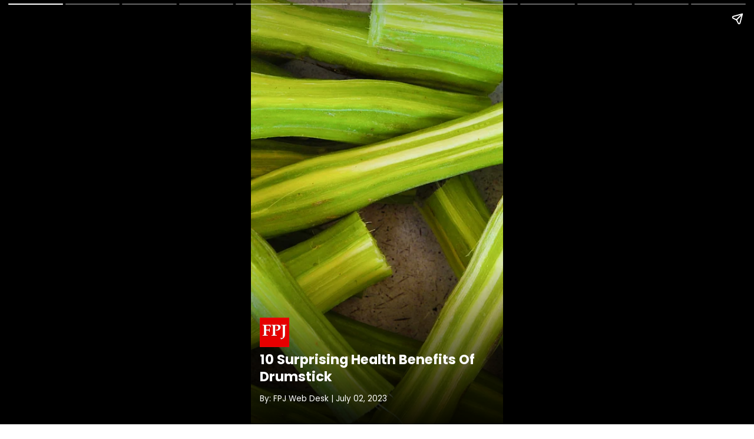

--- FILE ---
content_type: text/html; charset=UTF-8
request_url: https://www.freepressjournal.in/ampstories/lifestyle/10-surprising-health-benefits-of-drumstick
body_size: 6274
content:

<!DOCTYPE html>
<html lang="en" amp>
<head>
    <title>10 Surprising Health Benefits Of Drumstick</title>
    <link rel="canonical" href="https://www.freepressjournal.in/ampstories/lifestyle/10-surprising-health-benefits-of-drumstick" />
        <meta charset="utf-8">
    <meta name="news_keywords" content='' />
    <meta name="description" content='10 Surprising Health Benefits Of Drumstick' />
    <meta name="title" content='10 Surprising Health Benefits Of Drumstick' />
    <meta name="keywords" content='' />
    
    <meta property="og:url" content='https://www.freepressjournal.in/ampstories/lifestyle/10-surprising-health-benefits-of-drumstick' />
    <meta property="og:title" content='10 Surprising Health Benefits Of Drumstick' />
    <meta name="twitter:card" content='summary_large_image' />
    <meta name="twitter:title" content='10 Surprising Health Benefits Of Drumstick' />
    <meta name="twitter:image" content="https://media.assettype.com/freepressjournal/2023-01/99008c32-74f6-46a4-8eb8-e5bf36cb17b1/Untitled_design___2023_01_20T151727_533.png?rect=0%2C0%2C3900%2C2194&amp;w=1200&amp;auto=format%2Ccompress&amp;ogImage=true" />
    <meta property="og:image" content="https://media.assettype.com/freepressjournal/2023-01/99008c32-74f6-46a4-8eb8-e5bf36cb17b1/Untitled_design___2023_01_20T151727_533.png?rect=0%2C0%2C3900%2C2048&amp;w=1200&amp;auto=format%2Ccompress&amp;ogImage=true" />
    <meta property="og:image:width" content="900" />
    <meta property="og:image:height" content="1600" />
    <meta name="twitter:creator" content="FPJ Web Desk" />
    <meta name="twitter:site" content="Free Press Journal" />
    <meta name="twitter:domain" content="https://www.freepressjournal.in" />
    <meta property="fb:app_id" content="2254637581419855" />
    <meta property="fb:pages" content="220862781270785" />
    <meta property="og:site_name" content="Free Press Journal" />
    <meta name="theme-color" content="#ba0406">
    <link rel="shortcut icon" href="https://images.assettype.com/freepressjournal/2019-06/e1397379-7b9d-4ccb-9b54-b7538efd7f5f/256x256.png" type="image/x-icon">
    <meta name="viewport" content="width=device-width,minimum-scale=1,initial-scale=1" />
    <meta name="website" content="https://www.freepressjournal.in/" />
    <meta name="copyright" content="https://www.freepressjournal.in/" />
     
    <meta name="robots" content="index, follow, noodp" />
        <meta content="true" name="HandheldFriendly">
    <meta content="width" name="MobileOptimized">
    <meta content="max-image-preview:large" name="robots">
    <script src="https://cdn.ampproject.org/v0.js" async></script>
    <script src="https://cdn.ampproject.org/v0/amp-video-0.1.js" custom-element="amp-video" async></script>
    <script src="https://cdn.ampproject.org/v0/amp-story-1.0.js" custom-element="amp-story" async></script>
    <script src="https://cdn.ampproject.org/v0/amp-analytics-0.1.js" custom-element="amp-analytics" async></script>
    <script async custom-element="amp-story-auto-ads" src="https://cdn.ampproject.org/v0/amp-story-auto-ads-0.1.js"></script>
    <link rel="preconnect" href="https://fonts.googleapis.com">
    <link rel="preconnect" href="https://fonts.gstatic.com" crossorigin>

    
    <script type="application/ld+json">
        {
    "@context": "http://schema.org",
    "@type": "NewsArticle",
    "mainEntityOfPage": {
        "@type": "WebPage",
        "@id": "https://www.freepressjournal.in/ampstories/lifestyle/10-surprising-health-benefits-of-drumstick"
    },
    "headline": "10 Surprising Health Benefits Of Drumstick",
    "image": {
        "@type": "ImageObject",
        "url": "https://media.assettype.com/freepressjournal/2023-01/99008c32-74f6-46a4-8eb8-e5bf36cb17b1/Untitled_design___2023_01_20T151727_533.png?w=1200&h=900&auto=format%2Ccompress&fit=max",
        "width": "1200",
        "height": "900"
    },
    "url": "https://www.freepressjournal.in/ampstories/lifestyle/10-surprising-health-benefits-of-drumstick",
    "publisher": {
        "@type": "Organization",
        "@context": "http://schema.org",
        "name": "Free Press Journal",
        "url": "https://www.freepressjournal.in",
        "logo": {
            "@context": "http://schema.org",
            "@type": "ImageObject",
            "author": "freepressjournal",
            "contentUrl": "https://fea.assettype.com/freepressjournal/assets/logo-600x60.png",
            "url": "https://fea.assettype.com/freepressjournal/assets/logo-600x60.png",
            "name": "logo",
            "width": "600",
            "height": "60"
        },
        "sameAs": [
            "https://twitter.com/fpjindia?lang=en",
            "https://www.facebook.com/FreePressJournal/",
            "https://www.instagram.com/freepressjournal/?hl=en"
        ]
    },
    "author": [
        {
            "@type": "Person",
            "givenName": "fpj-web-desk",
            "name": "FPJ Web Desk",
            "url": "https://www.freepressjournal.in/author/fpj-web-desk"
        }
    ],
    "datePublished": "2023-07-02T12:11:21+0530",
    "dateModified": "2023-07-02T12:11:21+0530",
    "description": "10 Surprising Health Benefits Of Drumstick. Drumstick is a vegetable that is used extensively in Indian culinary dishes for more than a hundred years. Be it delectable sambhar or any meat curry, soups, pickles etc., drumstick renders its unique flavour to any dishes. Every single part of the drumstick tree is valuable as they have numerous health benefits"
}    </script>
    

    
    <script type="application/ld+json">
        {
    "@context": "http://schema.org",
    "@type": "MediaGallery",
    "description": "10 Surprising Health Benefits Of Drumstick",
    "mainEntityOfPage": {
        "@type": "ImageGallery",
        "associatedMedia": [
            {
                "@type": "ImageObject",
                "name": "10 Surprising Health Benefits Of Drumstick",
                "contentUrl": "https://www.freepressjournal.in/ampstories/lifestyle/10-surprising-health-benefits-of-drumstick",
                "caption": "",
                "description": "",
                "thumbnailUrl": "https://media.assettype.com/freepressjournal/2023-01/99008c32-74f6-46a4-8eb8-e5bf36cb17b1/Untitled_design___2023_01_20T151727_533.png"
            },
            {
                "@type": "ImageObject",
                "name": "Drumstick is a vegetable that is used extensively in Indian culinary dishes for more than a hundred years. Be it delectable sambhar or any meat curry, soups, pickles etc., drumstick renders its unique flavour to any dishes. Every single part of the drumstick tree is valuable as they have numerous health benefits",
                "contentUrl": "https://www.freepressjournal.in/ampstories/lifestyle/10-surprising-health-benefits-of-drumstick",
                "caption": "",
                "description": "",
                "thumbnailUrl": "https://media.assettype.com/freepressjournal/2023-01/00bc255b-0a30-4439-9146-f0c3c1a5ba84/1.png"
            },
            {
                "@type": "ImageObject",
                "name": "It maintains blood sugar levels because of its high vitamins and mineral content and thus, good for diabetic people",
                "contentUrl": "https://www.freepressjournal.in/ampstories/lifestyle/10-surprising-health-benefits-of-drumstick",
                "caption": "",
                "description": "",
                "thumbnailUrl": "https://media.assettype.com/freepressjournal/2023-01/119af410-cd35-4684-bc06-9a5babd5f071/2.png"
            },
            {
                "@type": "ImageObject",
                "name": "It contains essential micronutrients like niacin, riboflavin, and vitamin B12 and improves digestion. It prevents gastric problems too",
                "contentUrl": "https://www.freepressjournal.in/ampstories/lifestyle/10-surprising-health-benefits-of-drumstick",
                "caption": "",
                "description": "",
                "thumbnailUrl": "https://media.assettype.com/freepressjournal/2023-01/6075f9ac-c67f-46df-9acb-47283101b2fd/3.png"
            },
            {
                "@type": "ImageObject",
                "name": "Drumstick has anti-inflammatory properties which combats respiratory illnesses. It also has vitamin C and thus, helps in fighting allergies",
                "contentUrl": "https://www.freepressjournal.in/ampstories/lifestyle/10-surprising-health-benefits-of-drumstick",
                "caption": "",
                "description": "",
                "thumbnailUrl": "https://media.assettype.com/freepressjournal/2023-01/77dd19d7-3bde-4804-9b26-c491c06a16e5/4.png"
            },
            {
                "@type": "ImageObject",
                "name": "The vegetable contains high amount of calcium and iron promoting bone health and also, prevent the erosion of bone density if consumed frequently",
                "contentUrl": "https://www.freepressjournal.in/ampstories/lifestyle/10-surprising-health-benefits-of-drumstick",
                "caption": "",
                "description": "",
                "thumbnailUrl": "https://media.assettype.com/freepressjournal/2023-01/70e1aece-b15c-4354-954d-08a85ed5ef3d/5.png"
            },
            {
                "@type": "ImageObject",
                "name": "It purifies the blood as it has antibiotic properties",
                "contentUrl": "https://www.freepressjournal.in/ampstories/lifestyle/10-surprising-health-benefits-of-drumstick",
                "caption": "",
                "description": "",
                "thumbnailUrl": "https://media.assettype.com/freepressjournal/2023-01/de2fb1a2-e345-48b5-90ab-14f6d1b098ab/6.png"
            },
            {
                "@type": "ImageObject",
                "name": "Drumstick improves overall immunity and lower the possibility of coughs and colds",
                "contentUrl": "https://www.freepressjournal.in/ampstories/lifestyle/10-surprising-health-benefits-of-drumstick",
                "caption": "",
                "description": "",
                "thumbnailUrl": "https://media.assettype.com/freepressjournal/2023-01/ff941f0f-edf7-448a-b2cc-937c67e710aa/7.png"
            },
            {
                "@type": "ImageObject",
                "name": "This veggie is great for the skin too as it is packed with antifungal properties. You can make a DIY face mask with moringa leaves/ drumsticks leaves that will clean your skin and avoid pimples",
                "contentUrl": "https://www.freepressjournal.in/ampstories/lifestyle/10-surprising-health-benefits-of-drumstick",
                "caption": "",
                "description": "",
                "thumbnailUrl": "https://media.assettype.com/freepressjournal/2023-01/995ba097-9213-4993-8d59-9ae3eeed0b60/8.png"
            },
            {
                "@type": "ImageObject",
                "name": "10 Surprising Health Benefits Of Drumstick",
                "contentUrl": "https://www.freepressjournal.in/ampstories/lifestyle/10-surprising-health-benefits-of-drumstick",
                "caption": "",
                "description": "",
                "thumbnailUrl": "https://media.assettype.com/freepressjournal/2023-01/99008c32-74f6-46a4-8eb8-e5bf36cb17b1/Untitled_design___2023_01_20T151727_533.png"
            },
            {
                "@type": "ImageObject",
                "name": "Drumstick reduces the development of stones in the kidney and bladder. Its high antioxidants content helps in clearing the toxins from the kidneys",
                "contentUrl": "https://www.freepressjournal.in/ampstories/lifestyle/10-surprising-health-benefits-of-drumstick",
                "caption": "",
                "description": "",
                "thumbnailUrl": "https://media.assettype.com/freepressjournal/2023-01/348f1658-4c4c-4e8f-b444-d455d229c598/9.png"
            },
            {
                "@type": "ImageObject",
                "name": "Due to vitamins A, C, beta-carotene and niazimicin in the vegetable, it suppresses the formation of cancer cells",
                "contentUrl": "https://www.freepressjournal.in/ampstories/lifestyle/10-surprising-health-benefits-of-drumstick",
                "caption": "",
                "description": "",
                "thumbnailUrl": "https://media.assettype.com/freepressjournal/2023-01/90fb6210-428e-4c82-9042-70b71d509e41/10.png"
            },
            {
                "@type": "ImageObject",
                "name": "The richness of antioxidants in drumstick is beneficial in treating cataracts and dry eyes",
                "contentUrl": "https://www.freepressjournal.in/ampstories/lifestyle/10-surprising-health-benefits-of-drumstick",
                "caption": "",
                "description": "",
                "thumbnailUrl": "https://media.assettype.com/freepressjournal/2023-01/b7eae166-25ad-4e79-ba82-cc8400357708/11.png"
            }
        ]
    }
}    </script>
<!--
    <script type="application/ld+json">
        {
            "@context": "https://schema.org",
            "@type": "NewsArticle",
            "mainEntityOfPage": {
                "@type": "WebPage",
                "@id": ""
            },
            "headline": "A look at squad of 15 best players from IPL 2022",
            "image": {
                "@type": "ImageObject",
                "url": "",
                "height": 1244,
                "width": 700
            },
            "datePublished": "2022-06-01T17:01:54+05:30",
            "dateModified": "2022-06-01T18:02:32+05:30",
            
            "keywords": "",
            
            "author": {
                "@type": "Person",
                "name": "Anshul Gupta"
            },
            "publisher": {
                "@type": "Organization",
                "name": "Free Press Journal",
                "logo": {
                    "@type": "ImageObject",
                    "url": "https://iks.timesnownews.com/s/v1/img/c_en_sitepublisher.png",
                    "width": 600,
                    "height": 60
                }
            },
            "description": ""
        }
    </script>
    <script type="application/ld+json">
        {"@context" : "http://schema.org",
          "@type": "MediaGallery",
          "description":"",
                "mainEntityOfPage": {  
                "@type": "ImageGallery",
                  "associatedMedia":  [ 
                {
                  "@type": "ImageObject",
                  "thumbnailUrl": "",
                  "name": "",
                  "contentUrl": "", 
                  "caption": "" ,
                  "description": ""                       
                }
            ,
                {
                  "@type": "ImageObject",
                  "thumbnailUrl": "https://static.toiimg.com/photo/91943988/91943988.jpg?v=3",
                  "name": "1. Jos Buttler",
                  "contentUrl": "https://www.timesnownews.com/web-stories/sports/squad-15-best-players-from-ipl-2022/photostory/91942368.cms", 
                  "caption": "Jos Buttler ended the season as the highest run-getter in IPL 2022. Buttler amassed 863 runs while scoring 4 centuries in the season, equalling Virat Kohli's record of IPL 2016." ,
                  "description": "Jos Buttler ended the season as the highest run-getter in IPL 2022. Buttler amassed 863 runs while scoring 4 centuries in the season, equalling Virat Kohli's record of IPL 2016."                       
                }
            
            ] 
          } 
        }
    </script>
-->
    <!--Layout:amp_web_stories_layout_lifestyle-->
    <style amp-boilerplate>
        body {
            -webkit-animation: -amp-start 8s steps(1, end) 0s 1 normal both;
            -moz-animation: -amp-start 8s steps(1, end) 0s 1 normal both;
            -ms-animation: -amp-start 8s steps(1, end) 0s 1 normal both;
            animation: -amp-start 8s steps(1, end) 0s 1 normal both
        }

        @-webkit-keyframes -amp-start {
            from {
                visibility: hidden
            }

            to {
                visibility: visible
            }
        }

        @-moz-keyframes -amp-start {
            from {
                visibility: hidden
            }

            to {
                visibility: visible
            }
        }

        @-ms-keyframes -amp-start {
            from {
                visibility: hidden
            }

            to {
                visibility: visible
            }
        }

        @-o-keyframes -amp-start {
            from {
                visibility: hidden
            }

            to {
                visibility: visible
            }
        }

        @keyframes -amp-start {
            from {
                visibility: hidden
            }

            to {
                visibility: visible
            }
        }
    </style><noscript>
        <style amp-boilerplate>
            body {
                -webkit-animation: none;
                -moz-animation: none;
                -ms-animation: none;
                animation: none
            }
        </style>
    </noscript>
    <style amp-custom>
  :root { --primary-color: #000; --theme-color: #ba0406; --white-color: #fff; --gray-color: #767676; --body-fonts: "Poppins", Arial, Helvetica, sans-serif; --border-color: #f0f0f0 }
@font-face { font-family: 'Poppins'; font-style: normal; font-weight: 400; font-display: swap; src: url(https://fonts.gstatic.com/s/poppins/v19/pxiEyp8kv8JHgFVrJJbecmNE.woff2) format("woff2"); unicode-range: U+0900-097F, U+1CD0-1CF6, U+1CF8-1CF9, U+200C-200D, U+20A8, U+20B9, U+25CC, U+A830-A839, U+A8E0-A8FB }
@font-face { font-family: 'Poppins'; font-style: normal; font-weight: 400; font-display: swap; src: url(https://fonts.gstatic.com/s/poppins/v19/pxiEyp8kv8JHgFVrJJnecmNE.woff2) format("woff2"); unicode-range: U+0100-024F, U+0259, U+1E00-1EFF, U+2020, U+20A0-20AB, U+20AD-20CF, U+2113, U+2C60-2C7F, U+A720-A7FF }
@font-face { font-family: 'Poppins'; font-style: normal; font-weight: 400; font-display: swap; src: url(https://fonts.gstatic.com/s/poppins/v19/pxiEyp8kv8JHgFVrJJfecg.woff2) format("woff2"); unicode-range: U+0000-00FF, U+0131, U+0152-0153, U+02BB-02BC, U+02C6, U+02DA, U+02DC, U+2000-206F, U+2074, U+20AC, U+2122, U+2191, U+2193, U+2212, U+2215, U+FEFF, U+FFFD }
@font-face { font-family: 'Poppins'; font-style: normal; font-weight: 500; font-display: swap; src: url(https://fonts.gstatic.com/s/poppins/v19/pxiByp8kv8JHgFVrLGT9Z11lFc-K.woff2) format("woff2"); unicode-range: U+0900-097F, U+1CD0-1CF6, U+1CF8-1CF9, U+200C-200D, U+20A8, U+20B9, U+25CC, U+A830-A839, U+A8E0-A8FB }
@font-face { font-family: 'Poppins'; font-style: normal; font-weight: 500; font-display: swap; src: url(https://fonts.gstatic.com/s/poppins/v19/pxiByp8kv8JHgFVrLGT9Z1JlFc-K.woff2) format("woff2"); unicode-range: U+0100-024F, U+0259, U+1E00-1EFF, U+2020, U+20A0-20AB, U+20AD-20CF, U+2113, U+2C60-2C7F, U+A720-A7FF }
@font-face { font-family: 'Poppins'; font-style: normal; font-weight: 500; font-display: swap; src: url(https://fonts.gstatic.com/s/poppins/v19/pxiByp8kv8JHgFVrLGT9Z1xlFQ.woff2) format("woff2"); unicode-range: U+0000-00FF, U+0131, U+0152-0153, U+02BB-02BC, U+02C6, U+02DA, U+02DC, U+2000-206F, U+2074, U+20AC, U+2122, U+2191, U+2193, U+2212, U+2215, U+FEFF, U+FFFD }
@font-face { font-family: 'Poppins'; font-style: normal; font-weight: 600; font-display: swap; src: url(https://fonts.gstatic.com/s/poppins/v19/pxiByp8kv8JHgFVrLEj6Z11lFc-K.woff2) format("woff2"); unicode-range: U+0900-097F, U+1CD0-1CF6, U+1CF8-1CF9, U+200C-200D, U+20A8, U+20B9, U+25CC, U+A830-A839, U+A8E0-A8FB }
@font-face { font-family: 'Poppins'; font-style: normal; font-weight: 600; font-display: swap; src: url(https://fonts.gstatic.com/s/poppins/v19/pxiByp8kv8JHgFVrLEj6Z1JlFc-K.woff2) format("woff2"); unicode-range: U+0100-024F, U+0259, U+1E00-1EFF, U+2020, U+20A0-20AB, U+20AD-20CF, U+2113, U+2C60-2C7F, U+A720-A7FF }
@font-face { font-family: 'Poppins'; font-style: normal; font-weight: 600; font-display: swap; src: url(https://fonts.gstatic.com/s/poppins/v19/pxiByp8kv8JHgFVrLEj6Z1xlFQ.woff2) format("woff2"); unicode-range: U+0000-00FF, U+0131, U+0152-0153, U+02BB-02BC, U+02C6, U+02DA, U+02DC, U+2000-206F, U+2074, U+20AC, U+2122, U+2191, U+2193, U+2212, U+2215, U+FEFF, U+FFFD }
@font-face { font-family: 'Poppins'; font-style: normal; font-weight: 700; font-display: swap; src: url(https://fonts.gstatic.com/s/poppins/v19/pxiByp8kv8JHgFVrLCz7Z11lFc-K.woff2) format("woff2"); unicode-range: U+0900-097F, U+1CD0-1CF6, U+1CF8-1CF9, U+200C-200D, U+20A8, U+20B9, U+25CC, U+A830-A839, U+A8E0-A8FB }
@font-face { font-family: 'Poppins'; font-style: normal; font-weight: 700; font-display: swap; src: url(https://fonts.gstatic.com/s/poppins/v19/pxiByp8kv8JHgFVrLCz7Z1JlFc-K.woff2) format("woff2"); unicode-range: U+0100-024F, U+0259, U+1E00-1EFF, U+2020, U+20A0-20AB, U+20AD-20CF, U+2113, U+2C60-2C7F, U+A720-A7FF }
@font-face { font-family: 'Poppins'; font-style: normal; font-weight: 700; font-display: swap; src: url(https://fonts.gstatic.com/s/poppins/v19/pxiByp8kv8JHgFVrLCz7Z1xlFQ.woff2) format("woff2"); unicode-range: U+0000-00FF, U+0131, U+0152-0153, U+02BB-02BC, U+02C6, U+02DA, U+02DC, U+2000-206F, U+2074, U+20AC, U+2122, U+2191, U+2193, U+2212, U+2215, U+FEFF, U+FFFD }
* { margin: 0; padding: 0; box-sizing: border-box; text-rendering: optimizeLegibility }
html { font-family: var(--body-fonts); -ms-text-size-adjust: 100%; -webkit-text-size-adjust: 100%; font-size: 16px }
body { width: 100%; font-family: var(--body-fonts); }
h1, h2, h3, h4, h5, h6 { font-weight: normal }
.wrapper { display: grid; grid-template-columns: 50% 50%; grid-template-rows: 50% 50%; }
.banner-text { text-align: center; background-color: #000; line-height: 2em; }
.align-end { align-content: end; padding: 0; }
.image { position: absolute; width: 100%; height: 100%; left: 0; top: 0; }
.logo { width: 100%; }
.inner-align-end, .inner-align-middle, .inner-align-top { background: rgba(0, 0, 0, 0); padding: 90px 15px 20px; }
.inner-align-end { background: -webkit-gradient(linear, 0 0, 0 bottom, from(rgba(0, 0, 0, 0)), to(rgba(0, 0, 0, .9))); background: -webkit-linear-gradient(#rgba(0, 0, 0, 0), rgba(0, 0, 0, .9)); background: -moz-linear-gradient(#rgba(0, 0, 0, 0), rgba(0, 0, 0, .9)); background: -ms-linear-gradient(rgba(0, 0, 0, 0), rgba(0, 0, 0, .9)); background: -o-linear-gradient(rgba(0, 0, 0, 0), rgba(0, 0, 0, .9)); background: linear-gradient(rgba(0, 0, 0, 0), rgba(0, 0, 0, .9)); }
.inner-align-end .ftr { text-align: right; padding-right: 10px; font-size: 12px; }
.inner-align-end p.cta_link { text-align: center; padding-right: 10px; background: #f70307; max-width: 280px; border-radius: 50px; padding: 10px 0; margin: 0 auto; }
.inner-align-end p.cta_link a { color: #fff; text-decoration: none; text-transform: uppercase; color: #fff; font-size: 15px; font-weight: bold }
.phone-heading { width: 100%; display: flex; color: var(--white-color); font-size: 1.25rem; line-height: 1.3; font-weight: bold; }
.amp-cover-author { width: 100%; display: flex; color: var(--white-color); font-size: 1.125rem; line-height: 1.2; font-weight: bold; margin-top: 10px; }
.amp-cover-date { width: 100%; display: flex; color: var(--white-color); font-size: 0.75rem; line-height: 1.2; margin: 15px 0; }
.align-middle { align-content: center; }
.align-top, .align-middle { padding: 50px 20px 32px; }
.center { background: linear-gradient(to bottom, rgba(0, 0, 0, 0) 0%, rgba(0, 0, 0, 0.9) 50%, rgba(0, 0, 0, 0) 100%) }
.photo_credit { padding: 10px; font-size: 10px; }
.inner-align-end-next { padding: 20px 20px 110px 20px; background: -webkit-gradient(linear, 0 0, 0 bottom, from(rgba(0, 0, 0, 0)), to(rgba(0, 0, 0, .7))); background: -webkit-linear-gradient(#rgba(0, 0, 0, 0), rgba(0, 0, 0, .7)); background: -moz-linear-gradient(#rgba(0, 0, 0, 0), rgba(0, 0, 0, .7)); background: -ms-linear-gradient(rgba(0, 0, 0, 0), rgba(0, 0, 0, .7)); background: -o-linear-gradient(rgba(0, 0, 0, 0), rgba(0, 0, 0, .7)); background: linear-gradient(rgba(0, 0, 0, 0), rgba(0, 0, 0, .7)); }
#btn_link_next .cta_link-next { text-align: center; padding-right: 10px; max-width: 280px; border-radius: 25px; padding: 10px 0; margin: 0 auto; position: absolute; left: 0px; right: 0px; bottom: 50px }
a#btn_link_next .cta_link-next { color: #fff; text-decoration: none; text-transform: uppercase; font-size: 15px; font-weight: bold }
p.cta_link_affiliate { text-align: center; padding-right: 10px; background: #fff; max-width: 280px; border-radius: 50px; padding: 10px 0; margin: 0 auto; position: relative; }
p.cta_link_affiliate a { color: #fff; text-decoration: none; text-transform: uppercase; color: #000; font-size: 19px; font-weight: bold; margin-left: -54px }
.image-div { width: 100%; height: 100%; }
.slide-summary { width: 100%; font-size: 1rem; color: var(--white-color); line-height: 1.4; display: flex; text-align: center; justify-content: center; }
.pic-credit { width: 100%; font-size: 0.75rem; color: var(--white-color); line-height: 1.4; display: flex; justify-content: right; margin-top: 15px; }
.reading-summary { width: 100%; display: flex; justify-content: center; color: var(--white-color); font-size: 1rem; line-height: 1; margin-bottom: 10px; }
.next-story { width: 100%; display: flex; justify-content: center; color: var(--white-color); font-size: 1rem; line-height: 1.3; font-weight: bold; text-align: center; }

        </style>
</head><body>
    <amp-story standalone poster-portrait-src="https://media.assettype.com/freepressjournal/2023-01/99008c32-74f6-46a4-8eb8-e5bf36cb17b1/Untitled_design___2023_01_20T151727_533.png" publisher="Free Press Journal" publisher-logo-src="https://www.freepressjournal.in/assets/web-stories/fjp.jpg" title="10 Surprising Health Benefits Of Drumstick" >
        <!-- GA4 Normal Pageview -->
<amp-analytics type="gtag" data-credentials="include"> <script type="application/json"> { "vars" : { "config" : { "G-0LR4WDK2V3": { "groups": "default" } } } } </script> </amp-analytics>
<amp-analytics type="googleanalytics" config="https://www.freepressjournal.in/ga4.json" data-credentials="include">
    <script type="application/json">
        {
            "vars": {
                        "GA4_MEASUREMENT_ID": "G-0LR4WDK2V3",
                        "GA4_ENDPOINT_HOSTNAME": "www.google-analytics.com",
                        "DEFAULT_PAGEVIEW_ENABLED": true,    
                        "GOOGLE_CONSENT_ENABLED": false,
                        "WEBVITALS_TRACKING": false,
                        "PERFORMANCE_TIMING_TRACKING": false,
                        "SEND_DOUBLECLICK_BEACON": false
            }
        }
    </script>
</amp-analytics>

<!-- GA4 Pageview end -->
        <amp-analytics data-block-on-consent type="comscore">
            <script type="application/json">
                {
                    "vars": {
                        "c1": "2",
                        "c2": "32999419"
                    },
                    "extraUrlParams": {
                        "comscorekw": "amp"
                    }
                }
            </script>
        </amp-analytics>

        <amp-story-page class="cover"  id="amp-cover">
            <amp-story-grid-layer template="fill">
                <amp-img tabindex="0" height="900" width="1600" class="image" layout="fixed" src="https://media.assettype.com/freepressjournal/2023-01/99008c32-74f6-46a4-8eb8-e5bf36cb17b1/Untitled_design___2023_01_20T151727_533.png" alt=""></amp-img>
            </amp-story-grid-layer>
            <amp-story-grid-layer class="align-end" template="vertical">
                <div class="inner-align-end">
                    <div class="logo">
                        <amp-img width="50" height="50" layout="fixed" class="logo" src="https://www.freepressjournal.in/assets/web-stories/fjp.jpg"></amp-img>
                    </div>
                    <h1 class="phone-heading">10 Surprising Health Benefits Of Drumstick</h1>
                    <p class="amp-cover-date">By:  FPJ Web Desk | July 02, 2023</p>
                </div>
            </amp-story-grid-layer>
        </amp-story-page>
                
                            <amp-story-page class="slide"  id="slide-1">
                        <amp-story-grid-layer template="fill">
                            <div class="image-div" animate-in="zoom-in" animate-in-delay="0.3s" animate-in-duration="15s" scale-start="1" scale-end="1.1" animate-in-timing-function="ease-out">
                                <amp-img height="900" width="1600" layout="fill" src="https://media.assettype.com/freepressjournal/2023-01/00bc255b-0a30-4439-9146-f0c3c1a5ba84/1.png" alt="">
                                </amp-img>
                            </div>
                        </amp-story-grid-layer>
                        <amp-story-grid-layer class="align-end" template="vertical">
                            <div animate-in-duration="2s" animate-in-delay=".5s" class="inner-align-end" animate-in="fly-in-bottom">
                                <p class="slide-summary">Drumstick is a vegetable that is used extensively in Indian culinary dishes for more than a hundred years. Be it delectable sambhar or any meat curry, soups, pickles etc., drumstick renders its unique flavour to any dishes. Every single part of the drumstick tree is valuable as they have numerous health benefits</p>
                                <p class="pic-credit"></p>
                            </div>
                        </amp-story-grid-layer>
                    </amp-story-page>

                            <amp-story-page class="slide"  id="slide-2">
                        <amp-story-grid-layer template="fill">
                            <div class="image-div" animate-in="zoom-in" animate-in-delay="0.3s" animate-in-duration="15s" scale-start="1" scale-end="1.1" animate-in-timing-function="ease-out">
                                <amp-img height="900" width="1600" layout="fill" src="https://media.assettype.com/freepressjournal/2023-01/119af410-cd35-4684-bc06-9a5babd5f071/2.png" alt="">
                                </amp-img>
                            </div>
                        </amp-story-grid-layer>
                        <amp-story-grid-layer class="align-end" template="vertical">
                            <div animate-in-duration="2s" animate-in-delay=".5s" class="inner-align-end" animate-in="fly-in-bottom">
                                <p class="slide-summary">It maintains blood sugar levels because of its high vitamins and mineral content and thus, good for diabetic people</p>
                                <p class="pic-credit"></p>
                            </div>
                        </amp-story-grid-layer>
                    </amp-story-page>

                            <amp-story-page class="slide"  id="slide-3">
                        <amp-story-grid-layer template="fill">
                            <div class="image-div" animate-in="zoom-in" animate-in-delay="0.3s" animate-in-duration="15s" scale-start="1" scale-end="1.1" animate-in-timing-function="ease-out">
                                <amp-img height="900" width="1600" layout="fill" src="https://media.assettype.com/freepressjournal/2023-01/6075f9ac-c67f-46df-9acb-47283101b2fd/3.png" alt="">
                                </amp-img>
                            </div>
                        </amp-story-grid-layer>
                        <amp-story-grid-layer class="align-end" template="vertical">
                            <div animate-in-duration="2s" animate-in-delay=".5s" class="inner-align-end" animate-in="fly-in-bottom">
                                <p class="slide-summary">It contains essential micronutrients like niacin, riboflavin, and vitamin B12 and improves digestion. It prevents gastric problems too</p>
                                <p class="pic-credit"></p>
                            </div>
                        </amp-story-grid-layer>
                    </amp-story-page>

                            <amp-story-page class="slide"  id="slide-4">
                        <amp-story-grid-layer template="fill">
                            <div class="image-div" animate-in="zoom-in" animate-in-delay="0.3s" animate-in-duration="15s" scale-start="1" scale-end="1.1" animate-in-timing-function="ease-out">
                                <amp-img height="900" width="1600" layout="fill" src="https://media.assettype.com/freepressjournal/2023-01/77dd19d7-3bde-4804-9b26-c491c06a16e5/4.png" alt="">
                                </amp-img>
                            </div>
                        </amp-story-grid-layer>
                        <amp-story-grid-layer class="align-end" template="vertical">
                            <div animate-in-duration="2s" animate-in-delay=".5s" class="inner-align-end" animate-in="fly-in-bottom">
                                <p class="slide-summary">Drumstick has anti-inflammatory properties which combats respiratory illnesses. It also has vitamin C and thus, helps in fighting allergies</p>
                                <p class="pic-credit"></p>
                            </div>
                        </amp-story-grid-layer>
                    </amp-story-page>

                            <amp-story-page class="slide"  id="slide-5">
                        <amp-story-grid-layer template="fill">
                            <div class="image-div" animate-in="zoom-in" animate-in-delay="0.3s" animate-in-duration="15s" scale-start="1" scale-end="1.1" animate-in-timing-function="ease-out">
                                <amp-img height="900" width="1600" layout="fill" src="https://media.assettype.com/freepressjournal/2023-01/70e1aece-b15c-4354-954d-08a85ed5ef3d/5.png" alt="">
                                </amp-img>
                            </div>
                        </amp-story-grid-layer>
                        <amp-story-grid-layer class="align-end" template="vertical">
                            <div animate-in-duration="2s" animate-in-delay=".5s" class="inner-align-end" animate-in="fly-in-bottom">
                                <p class="slide-summary">The vegetable contains high amount of calcium and iron promoting bone health and also, prevent the erosion of bone density if consumed frequently</p>
                                <p class="pic-credit"></p>
                            </div>
                        </amp-story-grid-layer>
                    </amp-story-page>

                            <amp-story-page class="slide"  id="slide-6">
                        <amp-story-grid-layer template="fill">
                            <div class="image-div" animate-in="zoom-in" animate-in-delay="0.3s" animate-in-duration="15s" scale-start="1" scale-end="1.1" animate-in-timing-function="ease-out">
                                <amp-img height="900" width="1600" layout="fill" src="https://media.assettype.com/freepressjournal/2023-01/de2fb1a2-e345-48b5-90ab-14f6d1b098ab/6.png" alt="">
                                </amp-img>
                            </div>
                        </amp-story-grid-layer>
                        <amp-story-grid-layer class="align-end" template="vertical">
                            <div animate-in-duration="2s" animate-in-delay=".5s" class="inner-align-end" animate-in="fly-in-bottom">
                                <p class="slide-summary">It purifies the blood as it has antibiotic properties</p>
                                <p class="pic-credit"></p>
                            </div>
                        </amp-story-grid-layer>
                    </amp-story-page>

                            <amp-story-page class="slide"  id="slide-7">
                        <amp-story-grid-layer template="fill">
                            <div class="image-div" animate-in="zoom-in" animate-in-delay="0.3s" animate-in-duration="15s" scale-start="1" scale-end="1.1" animate-in-timing-function="ease-out">
                                <amp-img height="900" width="1600" layout="fill" src="https://media.assettype.com/freepressjournal/2023-01/ff941f0f-edf7-448a-b2cc-937c67e710aa/7.png" alt="">
                                </amp-img>
                            </div>
                        </amp-story-grid-layer>
                        <amp-story-grid-layer class="align-end" template="vertical">
                            <div animate-in-duration="2s" animate-in-delay=".5s" class="inner-align-end" animate-in="fly-in-bottom">
                                <p class="slide-summary">Drumstick improves overall immunity and lower the possibility of coughs and colds</p>
                                <p class="pic-credit"></p>
                            </div>
                        </amp-story-grid-layer>
                    </amp-story-page>

                            <amp-story-page class="slide"  id="slide-8">
                        <amp-story-grid-layer template="fill">
                            <div class="image-div" animate-in="zoom-in" animate-in-delay="0.3s" animate-in-duration="15s" scale-start="1" scale-end="1.1" animate-in-timing-function="ease-out">
                                <amp-img height="900" width="1600" layout="fill" src="https://media.assettype.com/freepressjournal/2023-01/995ba097-9213-4993-8d59-9ae3eeed0b60/8.png" alt="">
                                </amp-img>
                            </div>
                        </amp-story-grid-layer>
                        <amp-story-grid-layer class="align-end" template="vertical">
                            <div animate-in-duration="2s" animate-in-delay=".5s" class="inner-align-end" animate-in="fly-in-bottom">
                                <p class="slide-summary">This veggie is great for the skin too as it is packed with antifungal properties. You can make a DIY face mask with moringa leaves/ drumsticks leaves that will clean your skin and avoid pimples</p>
                                <p class="pic-credit"></p>
                            </div>
                        </amp-story-grid-layer>
                    </amp-story-page>

                            <amp-story-page class="slide"  id="slide-9">
                        <amp-story-grid-layer template="fill">
                            <div class="image-div" animate-in="zoom-in" animate-in-delay="0.3s" animate-in-duration="15s" scale-start="1" scale-end="1.1" animate-in-timing-function="ease-out">
                                <amp-img height="900" width="1600" layout="fill" src="https://media.assettype.com/freepressjournal/2023-01/348f1658-4c4c-4e8f-b444-d455d229c598/9.png" alt="">
                                </amp-img>
                            </div>
                        </amp-story-grid-layer>
                        <amp-story-grid-layer class="align-end" template="vertical">
                            <div animate-in-duration="2s" animate-in-delay=".5s" class="inner-align-end" animate-in="fly-in-bottom">
                                <p class="slide-summary">Drumstick reduces the development of stones in the kidney and bladder. Its high antioxidants content helps in clearing the toxins from the kidneys</p>
                                <p class="pic-credit"></p>
                            </div>
                        </amp-story-grid-layer>
                    </amp-story-page>

                            <amp-story-page class="slide"  id="slide-10">
                        <amp-story-grid-layer template="fill">
                            <div class="image-div" animate-in="zoom-in" animate-in-delay="0.3s" animate-in-duration="15s" scale-start="1" scale-end="1.1" animate-in-timing-function="ease-out">
                                <amp-img height="900" width="1600" layout="fill" src="https://media.assettype.com/freepressjournal/2023-01/90fb6210-428e-4c82-9042-70b71d509e41/10.png" alt="">
                                </amp-img>
                            </div>
                        </amp-story-grid-layer>
                        <amp-story-grid-layer class="align-end" template="vertical">
                            <div animate-in-duration="2s" animate-in-delay=".5s" class="inner-align-end" animate-in="fly-in-bottom">
                                <p class="slide-summary">Due to vitamins A, C, beta-carotene and niazimicin in the vegetable, it suppresses the formation of cancer cells</p>
                                <p class="pic-credit"></p>
                            </div>
                        </amp-story-grid-layer>
                    </amp-story-page>

                            <amp-story-page class="slide"  id="slide-11">
                        <amp-story-grid-layer template="fill">
                            <div class="image-div" animate-in="zoom-in" animate-in-delay="0.3s" animate-in-duration="15s" scale-start="1" scale-end="1.1" animate-in-timing-function="ease-out">
                                <amp-img height="900" width="1600" layout="fill" src="https://media.assettype.com/freepressjournal/2023-01/b7eae166-25ad-4e79-ba82-cc8400357708/11.png" alt="">
                                </amp-img>
                            </div>
                        </amp-story-grid-layer>
                        <amp-story-grid-layer class="align-end" template="vertical">
                            <div animate-in-duration="2s" animate-in-delay=".5s" class="inner-align-end" animate-in="fly-in-bottom">
                                <p class="slide-summary">The richness of antioxidants in drumstick is beneficial in treating cataracts and dry eyes</p>
                                <p class="pic-credit"></p>
                            </div>
                        </amp-story-grid-layer>
                    </amp-story-page>

                    <amp-story-page class="slide" id="last-slide">
                <amp-story-grid-layer template="fill">
                    <amp-img tabindex="0" height="1600" width="900" layout="fixed" src="https://www.freepressjournal.in/assets/web-stories/last-slide-fjp.png" alt="More story"></amp-img>
                </amp-story-grid-layer>

                <amp-story-grid-layer class="align-end" template="vertical">
                    <div animate-in-duration="3s" animate-in-delay=".5s" animate-in="fade-in" class="inner-align-end-next">
                        <p class="reading-summary">Thanks For Reading!</p>
                        <h2 class="next-story">Magical Herb: 10 extraordinary health benefits of mint</h2>
                    </div>
                </amp-story-grid-layer>

                <amp-story-grid-layer class="align-end" template="vertical">
                    <div class="inner-align-end photo_credit"></div>
                </amp-story-grid-layer>

                <amp-story-page-outlink layout="nodisplay" theme="custom" cta-accent-color="#ba0406" cta-accent-element="text"  cta-image="https://www.freepressjournal.in/assets/web-stories/fjp.jpg">
                    <a href="https://www.freepressjournal.in/ampstories/photo-gallery/magical-herb-10-health-benefits-of-mint-that-you-should-be-aware-of">Find out More</a>
                </amp-story-page-outlink>
                       </amp-story-page>
            <amp-story-auto-ads>
    <script type="application/json">
      {
        "ad-attributes": {
          "type": "doubleclick",
          "data-slot": "/102417597/ATD_Freepressjournal_AMP/ATD_1x1_WebStories"
        }
      }
    </script>
</amp-story-auto-ads>
    </amp-story>
</body>

</html>